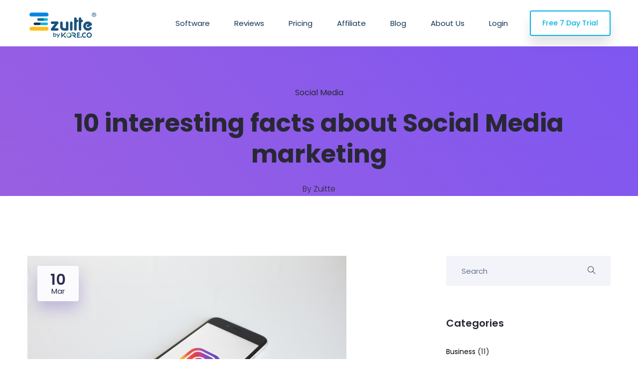

--- FILE ---
content_type: text/html; charset=UTF-8
request_url: https://zuitte.com/10-interesting-facts-about-social-media-marketing/
body_size: 15994
content:
<!DOCTYPE html>
<html lang="en-US">
    <head>
        <meta charset="UTF-8">
        <!-- For IE -->
        <meta http-equiv="X-UA-Compatible" content="IE=edge">
        <!-- For Resposive Device -->
        <meta name="viewport" content="width=device-width, initial-scale=1.0">

        <meta name='robots' content='index, follow, max-image-preview:large, max-snippet:-1, max-video-preview:-1' />

	<!-- This site is optimized with the Yoast SEO Premium plugin v16.2 (Yoast SEO v21.8) - https://yoast.com/wordpress/plugins/seo/ -->
	<title>10 interesting facts about Social Media marketing - Zuitte</title><link rel="preload" as="style" href="https://fonts.googleapis.com/css?family=Poppins%3A300%2C400%2C500%2C600%2C700%2C900%7CPoppins%3A100%2C100italic%2C200%2C200italic%2C300%2C300italic%2C400%2C400italic%2C500%2C500italic%2C600%2C600italic%2C700%2C700italic%2C800%2C800italic%2C900%2C900italic%7CRoboto%3A100%2C100italic%2C200%2C200italic%2C300%2C300italic%2C400%2C400italic%2C500%2C500italic%2C600%2C600italic%2C700%2C700italic%2C800%2C800italic%2C900%2C900italic%7CRoboto%20Slab%3A100%2C100italic%2C200%2C200italic%2C300%2C300italic%2C400%2C400italic%2C500%2C500italic%2C600%2C600italic%2C700%2C700italic%2C800%2C800italic%2C900%2C900italic&#038;subset=&#038;display=swap" /><link rel="stylesheet" href="https://fonts.googleapis.com/css?family=Poppins%3A300%2C400%2C500%2C600%2C700%2C900%7CPoppins%3A100%2C100italic%2C200%2C200italic%2C300%2C300italic%2C400%2C400italic%2C500%2C500italic%2C600%2C600italic%2C700%2C700italic%2C800%2C800italic%2C900%2C900italic%7CRoboto%3A100%2C100italic%2C200%2C200italic%2C300%2C300italic%2C400%2C400italic%2C500%2C500italic%2C600%2C600italic%2C700%2C700italic%2C800%2C800italic%2C900%2C900italic%7CRoboto%20Slab%3A100%2C100italic%2C200%2C200italic%2C300%2C300italic%2C400%2C400italic%2C500%2C500italic%2C600%2C600italic%2C700%2C700italic%2C800%2C800italic%2C900%2C900italic&#038;subset=&#038;display=swap" media="print" onload="this.media='all'" /><noscript><link rel="stylesheet" href="https://fonts.googleapis.com/css?family=Poppins%3A300%2C400%2C500%2C600%2C700%2C900%7CPoppins%3A100%2C100italic%2C200%2C200italic%2C300%2C300italic%2C400%2C400italic%2C500%2C500italic%2C600%2C600italic%2C700%2C700italic%2C800%2C800italic%2C900%2C900italic%7CRoboto%3A100%2C100italic%2C200%2C200italic%2C300%2C300italic%2C400%2C400italic%2C500%2C500italic%2C600%2C600italic%2C700%2C700italic%2C800%2C800italic%2C900%2C900italic%7CRoboto%20Slab%3A100%2C100italic%2C200%2C200italic%2C300%2C300italic%2C400%2C400italic%2C500%2C500italic%2C600%2C600italic%2C700%2C700italic%2C800%2C800italic%2C900%2C900italic&#038;subset=&#038;display=swap" /></noscript><link rel="stylesheet" href="https://zuitte.com/wp-content/cache/min/1/37da52296a4aba9eda7ff4721c6f9690.css" media="all" data-minify="1" />
	<link rel="canonical" href="https://zuitte.com/10-interesting-facts-about-social-media-marketing/" />
	<meta property="og:locale" content="en_US" />
	<meta property="og:type" content="article" />
	<meta property="og:title" content="10 interesting facts about Social Media marketing - Zuitte" />
	<meta property="og:description" content="Social Media is the combination of the online communication channels, which are fully applied to the community-based input, interaction, and content sharing. It is a future of communication, which allows people or company to create or share information, ideas, pictures, videos, and many other things. 1.Social Media improves results Regarding the recent study, about 62%..." />
	<meta property="og:url" content="https://zuitte.com/10-interesting-facts-about-social-media-marketing/" />
	<meta property="og:site_name" content="Zuitte" />
	<meta property="article:published_time" content="2020-03-10T02:23:29+00:00" />
	<meta property="article:modified_time" content="2020-06-01T10:11:56+00:00" />
	<meta property="og:image" content="https://zuitte.com/wp-content/uploads/2020/03/neonbrand-nZJBt4gQlKI-unsplash.jpg" />
	<meta property="og:image:width" content="640" />
	<meta property="og:image:height" content="427" />
	<meta property="og:image:type" content="image/jpeg" />
	<meta name="author" content="Zuitte" />
	<meta name="twitter:card" content="summary_large_image" />
	<meta name="twitter:label1" content="Written by" />
	<meta name="twitter:data1" content="Zuitte" />
	<meta name="twitter:label2" content="Est. reading time" />
	<meta name="twitter:data2" content="3 minutes" />
	<script type="application/ld+json" class="yoast-schema-graph">{"@context":"https://schema.org","@graph":[{"@type":"WebPage","@id":"https://zuitte.com/10-interesting-facts-about-social-media-marketing/","url":"https://zuitte.com/10-interesting-facts-about-social-media-marketing/","name":"10 interesting facts about Social Media marketing - Zuitte","isPartOf":{"@id":"https://zuitte.com/#website"},"primaryImageOfPage":{"@id":"https://zuitte.com/10-interesting-facts-about-social-media-marketing/#primaryimage"},"image":{"@id":"https://zuitte.com/10-interesting-facts-about-social-media-marketing/#primaryimage"},"thumbnailUrl":"https://zuitte.com/wp-content/uploads/2020/03/neonbrand-nZJBt4gQlKI-unsplash.jpg","datePublished":"2020-03-10T02:23:29+00:00","dateModified":"2020-06-01T10:11:56+00:00","author":{"@id":"https://zuitte.com/#/schema/person/868b40cf085fac409ede442c0e589e86"},"breadcrumb":{"@id":"https://zuitte.com/10-interesting-facts-about-social-media-marketing/#breadcrumb"},"inLanguage":"en-US","potentialAction":[{"@type":"ReadAction","target":["https://zuitte.com/10-interesting-facts-about-social-media-marketing/"]}]},{"@type":"ImageObject","inLanguage":"en-US","@id":"https://zuitte.com/10-interesting-facts-about-social-media-marketing/#primaryimage","url":"https://zuitte.com/wp-content/uploads/2020/03/neonbrand-nZJBt4gQlKI-unsplash.jpg","contentUrl":"https://zuitte.com/wp-content/uploads/2020/03/neonbrand-nZJBt4gQlKI-unsplash.jpg","width":640,"height":427},{"@type":"BreadcrumbList","@id":"https://zuitte.com/10-interesting-facts-about-social-media-marketing/#breadcrumb","itemListElement":[{"@type":"ListItem","position":1,"name":"Home","item":"https://zuitte.com/"},{"@type":"ListItem","position":2,"name":"News","item":"https://zuitte.com/news/"},{"@type":"ListItem","position":3,"name":"10 interesting facts about Social Media marketing"}]},{"@type":"WebSite","@id":"https://zuitte.com/#website","url":"https://zuitte.com/","name":"Zuitte","description":"- Software Tools for Entrepreneurs","potentialAction":[{"@type":"SearchAction","target":{"@type":"EntryPoint","urlTemplate":"https://zuitte.com/?s={search_term_string}"},"query-input":"required name=search_term_string"}],"inLanguage":"en-US"},{"@type":"Person","@id":"https://zuitte.com/#/schema/person/868b40cf085fac409ede442c0e589e86","name":"Zuitte","image":{"@type":"ImageObject","inLanguage":"en-US","@id":"https://zuitte.com/#/schema/person/image/","url":"https://secure.gravatar.com/avatar/0ba56a720b09fbe88f54473de9558710?s=96&d=mm&r=g","contentUrl":"https://secure.gravatar.com/avatar/0ba56a720b09fbe88f54473de9558710?s=96&d=mm&r=g","caption":"Zuitte"},"url":"https://zuitte.com/author/masterzuitte/"}]}</script>
	<!-- / Yoast SEO Premium plugin. -->


<link rel='dns-prefetch' href='//fonts.googleapis.com' />
<link href='https://fonts.gstatic.com' crossorigin rel='preconnect' />
<link rel="alternate" type="application/rss+xml" title="Zuitte &raquo; Feed" href="https://zuitte.com/feed/" />
<link rel="alternate" type="application/rss+xml" title="Zuitte &raquo; Comments Feed" href="https://zuitte.com/comments/feed/" />
<link rel="alternate" type="application/rss+xml" title="Zuitte &raquo; 10 interesting facts about Social Media marketing Comments Feed" href="https://zuitte.com/10-interesting-facts-about-social-media-marketing/feed/" />









<style id='wp-emoji-styles-inline-css' type='text/css'>

	img.wp-smiley, img.emoji {
		display: inline !important;
		border: none !important;
		box-shadow: none !important;
		height: 1em !important;
		width: 1em !important;
		margin: 0 0.07em !important;
		vertical-align: -0.1em !important;
		background: none !important;
		padding: 0 !important;
	}
</style>



<style id='classic-theme-styles-inline-css' type='text/css'>
/*! This file is auto-generated */
.wp-block-button__link{color:#fff;background-color:#32373c;border-radius:9999px;box-shadow:none;text-decoration:none;padding:calc(.667em + 2px) calc(1.333em + 2px);font-size:1.125em}.wp-block-file__button{background:#32373c;color:#fff;text-decoration:none}
</style>
<style id='global-styles-inline-css' type='text/css'>
body{--wp--preset--color--black: #000000;--wp--preset--color--cyan-bluish-gray: #abb8c3;--wp--preset--color--white: #ffffff;--wp--preset--color--pale-pink: #f78da7;--wp--preset--color--vivid-red: #cf2e2e;--wp--preset--color--luminous-vivid-orange: #ff6900;--wp--preset--color--luminous-vivid-amber: #fcb900;--wp--preset--color--light-green-cyan: #7bdcb5;--wp--preset--color--vivid-green-cyan: #00d084;--wp--preset--color--pale-cyan-blue: #8ed1fc;--wp--preset--color--vivid-cyan-blue: #0693e3;--wp--preset--color--vivid-purple: #9b51e0;--wp--preset--gradient--vivid-cyan-blue-to-vivid-purple: linear-gradient(135deg,rgba(6,147,227,1) 0%,rgb(155,81,224) 100%);--wp--preset--gradient--light-green-cyan-to-vivid-green-cyan: linear-gradient(135deg,rgb(122,220,180) 0%,rgb(0,208,130) 100%);--wp--preset--gradient--luminous-vivid-amber-to-luminous-vivid-orange: linear-gradient(135deg,rgba(252,185,0,1) 0%,rgba(255,105,0,1) 100%);--wp--preset--gradient--luminous-vivid-orange-to-vivid-red: linear-gradient(135deg,rgba(255,105,0,1) 0%,rgb(207,46,46) 100%);--wp--preset--gradient--very-light-gray-to-cyan-bluish-gray: linear-gradient(135deg,rgb(238,238,238) 0%,rgb(169,184,195) 100%);--wp--preset--gradient--cool-to-warm-spectrum: linear-gradient(135deg,rgb(74,234,220) 0%,rgb(151,120,209) 20%,rgb(207,42,186) 40%,rgb(238,44,130) 60%,rgb(251,105,98) 80%,rgb(254,248,76) 100%);--wp--preset--gradient--blush-light-purple: linear-gradient(135deg,rgb(255,206,236) 0%,rgb(152,150,240) 100%);--wp--preset--gradient--blush-bordeaux: linear-gradient(135deg,rgb(254,205,165) 0%,rgb(254,45,45) 50%,rgb(107,0,62) 100%);--wp--preset--gradient--luminous-dusk: linear-gradient(135deg,rgb(255,203,112) 0%,rgb(199,81,192) 50%,rgb(65,88,208) 100%);--wp--preset--gradient--pale-ocean: linear-gradient(135deg,rgb(255,245,203) 0%,rgb(182,227,212) 50%,rgb(51,167,181) 100%);--wp--preset--gradient--electric-grass: linear-gradient(135deg,rgb(202,248,128) 0%,rgb(113,206,126) 100%);--wp--preset--gradient--midnight: linear-gradient(135deg,rgb(2,3,129) 0%,rgb(40,116,252) 100%);--wp--preset--font-size--small: 13px;--wp--preset--font-size--medium: 20px;--wp--preset--font-size--large: 36px;--wp--preset--font-size--x-large: 42px;--wp--preset--spacing--20: 0.44rem;--wp--preset--spacing--30: 0.67rem;--wp--preset--spacing--40: 1rem;--wp--preset--spacing--50: 1.5rem;--wp--preset--spacing--60: 2.25rem;--wp--preset--spacing--70: 3.38rem;--wp--preset--spacing--80: 5.06rem;--wp--preset--shadow--natural: 6px 6px 9px rgba(0, 0, 0, 0.2);--wp--preset--shadow--deep: 12px 12px 50px rgba(0, 0, 0, 0.4);--wp--preset--shadow--sharp: 6px 6px 0px rgba(0, 0, 0, 0.2);--wp--preset--shadow--outlined: 6px 6px 0px -3px rgba(255, 255, 255, 1), 6px 6px rgba(0, 0, 0, 1);--wp--preset--shadow--crisp: 6px 6px 0px rgba(0, 0, 0, 1);}:where(.is-layout-flex){gap: 0.5em;}:where(.is-layout-grid){gap: 0.5em;}body .is-layout-flow > .alignleft{float: left;margin-inline-start: 0;margin-inline-end: 2em;}body .is-layout-flow > .alignright{float: right;margin-inline-start: 2em;margin-inline-end: 0;}body .is-layout-flow > .aligncenter{margin-left: auto !important;margin-right: auto !important;}body .is-layout-constrained > .alignleft{float: left;margin-inline-start: 0;margin-inline-end: 2em;}body .is-layout-constrained > .alignright{float: right;margin-inline-start: 2em;margin-inline-end: 0;}body .is-layout-constrained > .aligncenter{margin-left: auto !important;margin-right: auto !important;}body .is-layout-constrained > :where(:not(.alignleft):not(.alignright):not(.alignfull)){max-width: var(--wp--style--global--content-size);margin-left: auto !important;margin-right: auto !important;}body .is-layout-constrained > .alignwide{max-width: var(--wp--style--global--wide-size);}body .is-layout-flex{display: flex;}body .is-layout-flex{flex-wrap: wrap;align-items: center;}body .is-layout-flex > *{margin: 0;}body .is-layout-grid{display: grid;}body .is-layout-grid > *{margin: 0;}:where(.wp-block-columns.is-layout-flex){gap: 2em;}:where(.wp-block-columns.is-layout-grid){gap: 2em;}:where(.wp-block-post-template.is-layout-flex){gap: 1.25em;}:where(.wp-block-post-template.is-layout-grid){gap: 1.25em;}.has-black-color{color: var(--wp--preset--color--black) !important;}.has-cyan-bluish-gray-color{color: var(--wp--preset--color--cyan-bluish-gray) !important;}.has-white-color{color: var(--wp--preset--color--white) !important;}.has-pale-pink-color{color: var(--wp--preset--color--pale-pink) !important;}.has-vivid-red-color{color: var(--wp--preset--color--vivid-red) !important;}.has-luminous-vivid-orange-color{color: var(--wp--preset--color--luminous-vivid-orange) !important;}.has-luminous-vivid-amber-color{color: var(--wp--preset--color--luminous-vivid-amber) !important;}.has-light-green-cyan-color{color: var(--wp--preset--color--light-green-cyan) !important;}.has-vivid-green-cyan-color{color: var(--wp--preset--color--vivid-green-cyan) !important;}.has-pale-cyan-blue-color{color: var(--wp--preset--color--pale-cyan-blue) !important;}.has-vivid-cyan-blue-color{color: var(--wp--preset--color--vivid-cyan-blue) !important;}.has-vivid-purple-color{color: var(--wp--preset--color--vivid-purple) !important;}.has-black-background-color{background-color: var(--wp--preset--color--black) !important;}.has-cyan-bluish-gray-background-color{background-color: var(--wp--preset--color--cyan-bluish-gray) !important;}.has-white-background-color{background-color: var(--wp--preset--color--white) !important;}.has-pale-pink-background-color{background-color: var(--wp--preset--color--pale-pink) !important;}.has-vivid-red-background-color{background-color: var(--wp--preset--color--vivid-red) !important;}.has-luminous-vivid-orange-background-color{background-color: var(--wp--preset--color--luminous-vivid-orange) !important;}.has-luminous-vivid-amber-background-color{background-color: var(--wp--preset--color--luminous-vivid-amber) !important;}.has-light-green-cyan-background-color{background-color: var(--wp--preset--color--light-green-cyan) !important;}.has-vivid-green-cyan-background-color{background-color: var(--wp--preset--color--vivid-green-cyan) !important;}.has-pale-cyan-blue-background-color{background-color: var(--wp--preset--color--pale-cyan-blue) !important;}.has-vivid-cyan-blue-background-color{background-color: var(--wp--preset--color--vivid-cyan-blue) !important;}.has-vivid-purple-background-color{background-color: var(--wp--preset--color--vivid-purple) !important;}.has-black-border-color{border-color: var(--wp--preset--color--black) !important;}.has-cyan-bluish-gray-border-color{border-color: var(--wp--preset--color--cyan-bluish-gray) !important;}.has-white-border-color{border-color: var(--wp--preset--color--white) !important;}.has-pale-pink-border-color{border-color: var(--wp--preset--color--pale-pink) !important;}.has-vivid-red-border-color{border-color: var(--wp--preset--color--vivid-red) !important;}.has-luminous-vivid-orange-border-color{border-color: var(--wp--preset--color--luminous-vivid-orange) !important;}.has-luminous-vivid-amber-border-color{border-color: var(--wp--preset--color--luminous-vivid-amber) !important;}.has-light-green-cyan-border-color{border-color: var(--wp--preset--color--light-green-cyan) !important;}.has-vivid-green-cyan-border-color{border-color: var(--wp--preset--color--vivid-green-cyan) !important;}.has-pale-cyan-blue-border-color{border-color: var(--wp--preset--color--pale-cyan-blue) !important;}.has-vivid-cyan-blue-border-color{border-color: var(--wp--preset--color--vivid-cyan-blue) !important;}.has-vivid-purple-border-color{border-color: var(--wp--preset--color--vivid-purple) !important;}.has-vivid-cyan-blue-to-vivid-purple-gradient-background{background: var(--wp--preset--gradient--vivid-cyan-blue-to-vivid-purple) !important;}.has-light-green-cyan-to-vivid-green-cyan-gradient-background{background: var(--wp--preset--gradient--light-green-cyan-to-vivid-green-cyan) !important;}.has-luminous-vivid-amber-to-luminous-vivid-orange-gradient-background{background: var(--wp--preset--gradient--luminous-vivid-amber-to-luminous-vivid-orange) !important;}.has-luminous-vivid-orange-to-vivid-red-gradient-background{background: var(--wp--preset--gradient--luminous-vivid-orange-to-vivid-red) !important;}.has-very-light-gray-to-cyan-bluish-gray-gradient-background{background: var(--wp--preset--gradient--very-light-gray-to-cyan-bluish-gray) !important;}.has-cool-to-warm-spectrum-gradient-background{background: var(--wp--preset--gradient--cool-to-warm-spectrum) !important;}.has-blush-light-purple-gradient-background{background: var(--wp--preset--gradient--blush-light-purple) !important;}.has-blush-bordeaux-gradient-background{background: var(--wp--preset--gradient--blush-bordeaux) !important;}.has-luminous-dusk-gradient-background{background: var(--wp--preset--gradient--luminous-dusk) !important;}.has-pale-ocean-gradient-background{background: var(--wp--preset--gradient--pale-ocean) !important;}.has-electric-grass-gradient-background{background: var(--wp--preset--gradient--electric-grass) !important;}.has-midnight-gradient-background{background: var(--wp--preset--gradient--midnight) !important;}.has-small-font-size{font-size: var(--wp--preset--font-size--small) !important;}.has-medium-font-size{font-size: var(--wp--preset--font-size--medium) !important;}.has-large-font-size{font-size: var(--wp--preset--font-size--large) !important;}.has-x-large-font-size{font-size: var(--wp--preset--font-size--x-large) !important;}
.wp-block-navigation a:where(:not(.wp-element-button)){color: inherit;}
:where(.wp-block-post-template.is-layout-flex){gap: 1.25em;}:where(.wp-block-post-template.is-layout-grid){gap: 1.25em;}
:where(.wp-block-columns.is-layout-flex){gap: 2em;}:where(.wp-block-columns.is-layout-grid){gap: 2em;}
.wp-block-pullquote{font-size: 1.5em;line-height: 1.6;}
</style>



<style id='rs-plugin-settings-inline-css' type='text/css'>
#rs-demo-id {}
</style>





















<style id='saasland-responsive-inline-css' type='text/css'>
.blog_breadcrumb_area{height: 300px;}
            @media (max-width: 991px) {
                .menu>.nav-item {
                    border-bottom-color:  !important;
                }
            }
                .new_footer_top .footer_bg {
                    background: url(https://zuitte.com/wp-content/themes/saasland/assets/img/seo/footer_bg.png ) no-repeat scroll center 0 !important;
                }
                .new_footer_top .footer_bg .footer_bg_one {
                    background: url(https://zuitte.com/wp-content/themes/saasland/assets/img/seo/car.png ) no-repeat center center !important;
                }
                .new_footer_top .footer_bg .footer_bg_two {
                    background: url(https://zuitte.com/wp-content/themes/saasland/assets/img/seo/bike.png ) no-repeat center center !important;
                }
                .single-product .product_details_area,
                .single section.blog_area_two,
                .elementor-template-full-width .elementor.elementor-5860,
                .sec_pad.page_wrapper {
                    padding-top: px;
                }
            .single-post section.blog_area_two,
            .elementor-template-full-width .elementor.elementor-5860,
            .sec_pad.page_wrapper {
                padding-bottom: px;
            } 
</style>

<style id='rocket-lazyload-inline-css' type='text/css'>
.rll-youtube-player{position:relative;padding-bottom:56.23%;height:0;overflow:hidden;max-width:100%;}.rll-youtube-player:focus-within{outline: 2px solid currentColor;outline-offset: 5px;}.rll-youtube-player iframe{position:absolute;top:0;left:0;width:100%;height:100%;z-index:100;background:0 0}.rll-youtube-player img{bottom:0;display:block;left:0;margin:auto;max-width:100%;width:100%;position:absolute;right:0;top:0;border:none;height:auto;-webkit-transition:.4s all;-moz-transition:.4s all;transition:.4s all}.rll-youtube-player img:hover{-webkit-filter:brightness(75%)}.rll-youtube-player .play{height:100%;width:100%;left:0;top:0;position:absolute;background:url(https://zuitte.com/wp-content/plugins/wp-rocket/assets/img/youtube.png) no-repeat center;background-color: transparent !important;cursor:pointer;border:none;}.wp-embed-responsive .wp-has-aspect-ratio .rll-youtube-player{position:absolute;padding-bottom:0;width:100%;height:100%;top:0;bottom:0;left:0;right:0}
</style>
<script type="text/javascript" src="https://zuitte.com/wp-content/plugins/saasland-core/assets/js/jquery-3.2.1.min.js?ver=3.4.1" id="jquery-js"></script>





<link rel="https://api.w.org/" href="https://zuitte.com/wp-json/" /><link rel="alternate" type="application/json" href="https://zuitte.com/wp-json/wp/v2/posts/5860" /><link rel="EditURI" type="application/rsd+xml" title="RSD" href="https://zuitte.com/xmlrpc.php?rsd" />
<meta name="generator" content="WordPress 6.4.2" />
<link rel='shortlink' href='https://zuitte.com/?p=5860' />
<link rel="alternate" type="application/json+oembed" href="https://zuitte.com/wp-json/oembed/1.0/embed?url=https%3A%2F%2Fzuitte.com%2F10-interesting-facts-about-social-media-marketing%2F" />
<link rel="alternate" type="text/xml+oembed" href="https://zuitte.com/wp-json/oembed/1.0/embed?url=https%3A%2F%2Fzuitte.com%2F10-interesting-facts-about-social-media-marketing%2F&#038;format=xml" />
<!-- HFCM by 99 Robots - Snippet # 1: Google Analytics -->
<!-- Global site tag (gtag.js) - Google Analytics -->
<script async src="https://www.googletagmanager.com/gtag/js?id=UA-127148771-1"></script>
<script>
  window.dataLayer = window.dataLayer || [];
  function gtag(){dataLayer.push(arguments);}
  gtag('js', new Date());

  gtag('config', 'UA-127148771-1');
</script>
<!-- /end HFCM by 99 Robots -->
<!-- HFCM by 99 Robots - Snippet # 4: Saasland Fixes -->
<style>
.blog_breadcrumb_area .breadcrumb_content_two, .blog_breadcrumb_area .breadcrumb_content_two ol li a, .blog_breadcrumb_area .breadcrumb_content_two h5 a, .blog_breadcrumb_area .breadcrumb_content_two h1    {
    color: #282835 !important;
}
</style>
<!-- /end HFCM by 99 Robots -->
<meta name="generator" content="Redux 4.4.5" /><link rel="pingback" href="https://zuitte.com/xmlrpc.php"><meta name="generator" content="Elementor 3.15.3; features: e_dom_optimization, e_optimized_assets_loading, additional_custom_breakpoints; settings: css_print_method-external, google_font-enabled, font_display-auto">

<!-- Meta Pixel Code -->
<script type='text/javascript'>
!function(f,b,e,v,n,t,s){if(f.fbq)return;n=f.fbq=function(){n.callMethod?
n.callMethod.apply(n,arguments):n.queue.push(arguments)};if(!f._fbq)f._fbq=n;
n.push=n;n.loaded=!0;n.version='2.0';n.queue=[];t=b.createElement(e);t.async=!0;
t.src=v;s=b.getElementsByTagName(e)[0];s.parentNode.insertBefore(t,s)}(window,
document,'script','https://connect.facebook.net/en_US/fbevents.js?v=next');
</script>
<!-- End Meta Pixel Code -->

      
    
<!-- Meta Pixel Code -->
<noscript>
<img height="1" width="1" style="display:none" alt="fbpx"
src="https://www.facebook.com/tr?id=901566863519679&ev=PageView&noscript=1" />
</noscript>
<!-- End Meta Pixel Code -->
<meta name="generator" content="Powered by Slider Revolution 6.1.3 - responsive, Mobile-Friendly Slider Plugin for WordPress with comfortable drag and drop interface." />
<link rel="icon" href="https://zuitte.com/wp-content/uploads/2021/12/zuitte_mydev_icon_png-70x70.png" sizes="32x32" />
<link rel="icon" href="https://zuitte.com/wp-content/uploads/2021/12/zuitte_mydev_icon_png.png" sizes="192x192" />
<link rel="apple-touch-icon" href="https://zuitte.com/wp-content/uploads/2021/12/zuitte_mydev_icon_png.png" />
<meta name="msapplication-TileImage" content="https://zuitte.com/wp-content/uploads/2021/12/zuitte_mydev_icon_png.png" />
<script type="text/javascript">function setREVStartSize(t){try{var h,e=document.getElementById(t.c).parentNode.offsetWidth;if(e=0===e||isNaN(e)?window.innerWidth:e,t.tabw=void 0===t.tabw?0:parseInt(t.tabw),t.thumbw=void 0===t.thumbw?0:parseInt(t.thumbw),t.tabh=void 0===t.tabh?0:parseInt(t.tabh),t.thumbh=void 0===t.thumbh?0:parseInt(t.thumbh),t.tabhide=void 0===t.tabhide?0:parseInt(t.tabhide),t.thumbhide=void 0===t.thumbhide?0:parseInt(t.thumbhide),t.mh=void 0===t.mh||""==t.mh||"auto"===t.mh?0:parseInt(t.mh,0),"fullscreen"===t.layout||"fullscreen"===t.l)h=Math.max(t.mh,window.innerHeight);else{for(var i in t.gw=Array.isArray(t.gw)?t.gw:[t.gw],t.rl)void 0!==t.gw[i]&&0!==t.gw[i]||(t.gw[i]=t.gw[i-1]);for(var i in t.gh=void 0===t.el||""===t.el||Array.isArray(t.el)&&0==t.el.length?t.gh:t.el,t.gh=Array.isArray(t.gh)?t.gh:[t.gh],t.rl)void 0!==t.gh[i]&&0!==t.gh[i]||(t.gh[i]=t.gh[i-1]);var r,a=new Array(t.rl.length),n=0;for(var i in t.tabw=t.tabhide>=e?0:t.tabw,t.thumbw=t.thumbhide>=e?0:t.thumbw,t.tabh=t.tabhide>=e?0:t.tabh,t.thumbh=t.thumbhide>=e?0:t.thumbh,t.rl)a[i]=t.rl[i]<window.innerWidth?0:t.rl[i];for(var i in r=a[0],a)r>a[i]&&0<a[i]&&(r=a[i],n=i);var d=e>t.gw[n]+t.tabw+t.thumbw?1:(e-(t.tabw+t.thumbw))/t.gw[n];h=t.gh[n]*d+(t.tabh+t.thumbh)}void 0===window.rs_init_css&&(window.rs_init_css=document.head.appendChild(document.createElement("style"))),document.getElementById(t.c).height=h,window.rs_init_css.innerHTML+="#"+t.c+"_wrapper { height: "+h+"px }"}catch(t){console.log("Failure at Presize of Slider:"+t)}};</script>
		<style type="text/css" id="wp-custom-css">
			/* Tablet and mobile */
@media (max-width: 991px) {
	
/* Feature text align center */
.prototype_content {
	text-align: center;
}
}

/* Remove feature logo */
.p_feature_item .prototype_content .prototype_logo {
	display: none !important;
}

/* Pricing text black */
.s_pricing-item h5 {
  color: black;
}

/* Feature icon center align */
.icon .icon_one {
	text-align: center;
}

/* Fix simple banner position */
header.header_area.header_stick {
    position: inherit;
}

/* Change the hamburger logo colour */
.agency_banner_btn_two:hover:before, header.header_area.navbar_fixed .menu_toggle .hamburger span, header.header_area.navbar_fixed .menu_toggle .hamburger-cross span {
	background: black;
}

/* Feature icon alignment */
.p_service_item .icon {
    margin-left: 40%;
}
		</style>
		<style id="saasland_opt-dynamic-css" title="dynamic-css" class="redux-options-output">.navbar-brand>img{height:60px;}.header_area .navbar .btn_get{color:#00b4e5;}.header_area .navbar .btn_get{border-color:#00b4e5;}.header_area .navbar .btn_get{background:#ffffff;}.header_area .navbar .btn_get:hover{color:#ffffff;}.header_area .navbar .btn_get:hover{border-color:#00b4e5;}.header_area .navbar .btn_get:hover{background:#00B4E5;}.navbar_fixed .header_area .navbar .btn_get:hover{border-color:#00B4E5;}.navbar_fixed.header_area .navbar .btn_get{border-color:#00b4e5;}.navbar_fixed.header_area .navbar .btn_get{color:#00b4e5;}.navbar_fixed.header_area .navbar .btn_get{background:#ffffff;}.header_area.navbar_fixed .navbar .btn_get.btn-meta:hover{color:#ffffff;}.header_area.navbar_fixed .navbar .btn_get.btn-meta:hover{background:#00b4e5;}.header_area.navbar_fixed .navbar .btn_get.btn-meta:hover{border-color:#00b4e5;}.new_footer_top{padding-top:120px;padding-right:0px;padding-bottom:270px;padding-left:0px;}.header_area .navbar .navbar-nav .menu-item a,
                                .menu > .nav-item.submenu .dropdown-menu .nav-item .nav-link{font-weight:400;font-style:normal;}.header_area .navbar .navbar-nav .menu-item a{color:#103254;}.navbar .search_cart .search a.nav-link:before, .menu_toggle .hamburger span, .menu_toggle .hamburger-cross span{background:#103254;}.header_area .navbar .navbar-nav .menu-item a:hover, .header_area .menu > .nav-item.active .nav-link{color:#00b4e5;}.navbar .search_cart .search a.nav-link i, .navbar .search_cart .shpping-cart i{color:#00b4e5;}.navbar .search_cart .shpping-cart .num{background:#00b4e5;}header.navbar_fixed .menu > .nav-item > .nav-link, header.header_area.navbar_fixed .navbar .navbar-nav .menu-item a, 
                               .header_area.navbar_fixed .menu_center .menu > .nav-item > .nav-link, header.navbar_fixed .navbar .search_cart .search a.nav-link i{color:#103254;}header.navbar_fixed .navbar .search_cart .search a.nav-link:before{background:#103254;}
                    .header_area.navbar_fixed .menu_six .menu>.nav-item.active>.nav-link,
                    .header_area.navbar_fixed .menu_six .menu>.nav-item:hover>.nav-link,
                    header.header_area.navbar_fixed .navbar .navbar-nav .menu-item.active a,
                    .header_area.navbar_fixed .menu > .nav-item.active .nav-link,
                    .header_area.navbar_fixed .menu_center .menu > .nav-item:hover > .nav-link,
                    .menu_center .menu > .nav-item.submenu .dropdown-menu .nav-item:hover > .nav-link span.arrow_carrot-right,
                    .menu_center .menu > .nav-item.submenu .dropdown-menu .nav-item.active > .nav-link, 
                    .menu_center .menu > .nav-item.submenu .dropdown-menu .nav-item:hover > .nav-link,
                    .header_area.navbar_fixed .menu_center .menu > .nav-item.active > .nav-link
                {color:#00b4e5;}.breadcrumb_area_two .bubble li{background:#0195fe;}.error_content_two .about_btn{background:#0195fe;}</style><noscript><style id="rocket-lazyload-nojs-css">.rll-youtube-player, [data-lazy-src]{display:none !important;}</style></noscript>    </head>

    <body class="post-template-default single single-post postid-5860 single-format-standard wp-embed-responsive not_logged_in saasland-3.3.7 elementor-default elementor-kit-6318" data-spy="scroll" data-target=".navbar" data-offset="70">
    
    <div class="body_wrapper ">
        <header class="header_area  header_stick no_bg">
        <nav class="navbar navbar-expand-lg menu_one menu_right">
        <div class="container">        <a class="navbar-brand sticky_logo " href="https://zuitte.com/">
                            <img class="main_logo_img" src="data:image/svg+xml,%3Csvg%20xmlns='http://www.w3.org/2000/svg'%20viewBox='0%200%200%200'%3E%3C/svg%3E" data-lazy-srcset='https://zuitte.com/wp-content/uploads/2024/09/Zuitte.svg 2x' alt="Zuitte" data-lazy-src="https://zuitte.com/wp-content/uploads/2024/09/Zuitte.svg"><noscript><img class="main_logo_img" src="https://zuitte.com/wp-content/uploads/2024/09/Zuitte.svg" srcset='https://zuitte.com/wp-content/uploads/2024/09/Zuitte.svg 2x' alt="Zuitte"></noscript>
                <img class="sticky_logo_img" src="data:image/svg+xml,%3Csvg%20xmlns='http://www.w3.org/2000/svg'%20viewBox='0%200%200%200'%3E%3C/svg%3E" data-lazy-srcset='https://zuitte.com/wp-content/uploads/2024/09/Zuitte.svg 2x' alt="Zuitte" data-lazy-src="https://zuitte.com/wp-content/uploads/2024/09/Zuitte.svg"><noscript><img class="sticky_logo_img" src="https://zuitte.com/wp-content/uploads/2024/09/Zuitte.svg" srcset='https://zuitte.com/wp-content/uploads/2024/09/Zuitte.svg 2x' alt="Zuitte"></noscript>
                        </a>
            <button class="navbar-toggler collapsed" type="button" data-toggle="collapse" data-target="#navbarSupportedContent" aria-controls="navbarSupportedContent" aria-expanded="false" aria-label="Toggle navigation">
        <span class="menu_toggle">
            <span class="hamburger">
                <span></span>
                <span></span>
                <span></span>
            </span>
            <span class="hamburger-cross">
                <span></span>
                <span></span>
            </span>
        </span>
    </button>

<div class="collapse navbar-collapse " id="navbarSupportedContent">
    <ul id="menu-main" class="navbar-nav menu  ml-auto"><li itemscope="itemscope"  id="menu-item-5687" class="menu-item menu-item-type-post_type menu-item-object-page menu-item-5687 nav-item"><a title="Software" class="nav-link" href="https://zuitte.com/software/">Software&nbsp;</a></li>
<li itemscope="itemscope"  id="menu-item-6156" class="menu-item menu-item-type-post_type menu-item-object-page menu-item-6156 nav-item"><a title="Reviews" class="nav-link" href="https://zuitte.com/reviews/">Reviews&nbsp;</a></li>
<li itemscope="itemscope"  id="menu-item-5690" class="menu-item menu-item-type-post_type menu-item-object-page menu-item-5690 nav-item"><a title="Pricing" class="nav-link" href="https://zuitte.com/pricing/">Pricing&nbsp;</a></li>
<li itemscope="itemscope"  id="menu-item-5688" class="menu-item menu-item-type-post_type menu-item-object-page menu-item-5688 nav-item"><a title="Affiliate" class="nav-link" href="https://zuitte.com/affiliate/">Affiliate&nbsp;</a></li>
<li itemscope="itemscope"  id="menu-item-7135" class="menu-item menu-item-type-custom menu-item-object-custom menu-item-7135 nav-item"><a title="Blog" class="nav-link" href="https://zuitte.mydev.com/blog">Blog&nbsp;</a></li>
<li itemscope="itemscope"  id="menu-item-5689" class="menu-item menu-item-type-post_type menu-item-object-page menu-item-5689 nav-item"><a title="About Us" class="nav-link" href="https://zuitte.com/about-us/">About Us&nbsp;</a></li>
<li itemscope="itemscope"  id="menu-item-4120" class="menu-item menu-item-type-custom menu-item-object-custom menu-item-4120 nav-item"><a title="Login" class="nav-link" href="https://members.zuitte.com">Login&nbsp;</a></li>
</ul>
    <a class="menu_cus btn_get btn-meta btn_hover" href="https://members.zuitte.com/register/?lid=1" target=_blank >
        Free 7 Day Trial    </a>
</div>    <div class="alter_nav ">
        <ul class="navbar-nav search_cart menu">

            
                    </ul>
    </div></div>    </nav>
</header>    <section class="blog_breadcrumb_area center" >
        <div class="background_overlay"></div>
        <div class="container">
            <div class="breadcrumb_content_two text-center">
                                        <h5> <a href="https://zuitte.com/category/social-media/" rel="category tag">Social Media</a> </h5>
                                                    <h1> 10 interesting facts about Social Media marketing </h1>
                                    <ol class="list-unstyled">
                                                    <li> By                                <a href="https://zuitte.com/author/masterzuitte/">
                                    Zuitte                                </a>
                            </li>
                                                                    </ol>
                            </div>
        </div>
    </section>
    
    <section class="blog_area_two sec_pad">
    <div class="container">
    <div class="row">
        <div class="col-lg-8 blog_single_info">
            <div class="blog_list_item blog_list_item_two post-5860 post type-post status-publish format-standard has-post-thumbnail hentry category-social-media tag-business tag-facebook tag-instagram tag-marketing tag-pinterest tag-social-media tag-zuitte">
                                        <a href="https://zuitte.com/2020/03/10/" class="post_date">
                            <h2>10 <span> Mar </span></h2>
                        </a>
                                        <img width="640" height="427" src="data:image/svg+xml,%3Csvg%20xmlns='http://www.w3.org/2000/svg'%20viewBox='0%200%20640%20427'%3E%3C/svg%3E" class="img-fluid wp-post-image" alt="" decoding="async" data-lazy-srcset="https://zuitte.com/wp-content/uploads/2020/03/neonbrand-nZJBt4gQlKI-unsplash.jpg 640w, https://zuitte.com/wp-content/uploads/2020/03/neonbrand-nZJBt4gQlKI-unsplash-300x200.jpg 300w" data-lazy-sizes="(max-width: 640px) 100vw, 640px" data-lazy-src="https://zuitte.com/wp-content/uploads/2020/03/neonbrand-nZJBt4gQlKI-unsplash.jpg" /><noscript><img width="640" height="427" src="https://zuitte.com/wp-content/uploads/2020/03/neonbrand-nZJBt4gQlKI-unsplash.jpg" class="img-fluid wp-post-image" alt="" decoding="async" srcset="https://zuitte.com/wp-content/uploads/2020/03/neonbrand-nZJBt4gQlKI-unsplash.jpg 640w, https://zuitte.com/wp-content/uploads/2020/03/neonbrand-nZJBt4gQlKI-unsplash-300x200.jpg 300w" sizes="(max-width: 640px) 100vw, 640px" /></noscript>                                    <div class="blog_content">
                    <p>Social Media is the combination of the online communication channels, which are fully applied to the community-based input, interaction, and content sharing. It is a future of communication, which allows people or company to create or share information, ideas, pictures, videos, and many other things.</p>
<h3>1.Social Media improves results</h3>
<p>Regarding the recent study, about 62% of the marketers from separate fields have reported a positive change in their marketing campaigns and efforts after they began to use social media as a foundation of many of their campaigns.</p>
<h3>2.Job offers on Linked In</h3>
<p>In actuality, one client joins with LinkedIn&#8217;s expert system each minute of a day. The site is utilized by over 60% of the general population to look for some employment, apply to work, or fabricate their expert systems.</p>
<h3>3. Millions of photos on Instagram</h3>
<p>As per a current report, more than one billion photographs were transferred to Instagram in the year 2012. Not just that, standard 300 million photos are moved to this stage making it a sound stage for picture takers, pros and from authorities.</p>
<h3>4 .Small and Medium Businesses getting benefited</h3>
<p>Small and medium-sized businesses have started using various social media platforms to raise their business income, extend their promoting endeavors, and find out about their clients. Around 34% of medium organizations are now utilizing web-based social networking as a showcasing apparatus though 27% of independent companies are participating.</p>
<h3>5.Mobiles makes it more happening</h3>
<p>Around 161 million minutes a month are spent on portable online networking applications around the globe. Indeed, according to gossip, individuals have more cell phones than toothbrushes.</p>
<h3>6.Deals on Social Media</h3>
<p>We as a whole love an unusual arrangement, and online networking happens to be a perfect place to discover them. A current research uncovered that over 67% of <a href="https://facebook.com">Facebook</a> clients like an organization&#8217;s page to get a coupon offering 25% off while 28% offer the adoration utilizing their online networking stages.</p>
<h3>7.Games to earn money</h3>
<p>A current review uncovered that over 79% of individuals who take an interest in web-based social networking diversions have a professional education or better and 44% of them win more than $50,000 a year. On top of it, the greater part of the players are more than 40 years of age, and just about 30% of them are hitched and have kids.</p>
<h3>8. Twitter</h3>
<p>Almost one million Twitter accounts are created, and 340 million tweets are posted daily. Using Twitter can be a very useful and helpful asset to most companies.</p>
<h3>9. Social media usage differences</h3>
<p>It is accounted for that ladies, for the most part, utilize Pinterest while men, for the most part, utilize Google+. Pinterest is an energizing group of which you can share your thoughts through pictures while with Google+ you have more alternatives for sharing your contemplation, for example, pictures, recordings, and articles.</p>
<h3>10.Facebook remains unsurpassed</h3>
<p>One out of at regular intervals spent online is utilized to surf, remark, offer and like pictures, presents, and recordings transferred on Facebook. In fact, you can triple the traffic to your website overnight if you can identify your audience on Facebook and post things they are interested in.</p>
<p>These were ten interesting facts about social media that you must know to use it to your advantage. There are many others facts like this. Do share with us if you have come across any.</p>
<p>&nbsp;</p>
<p>Check out our Social Media Marketing tool here:</p>
<blockquote class="wp-embedded-content" data-secret="TqMcLutIt6"><p><a href="https://zuitte.com/software/">Software</a></p></blockquote>
<p><iframe loading="lazy" title="&#8220;Software&#8221; &#8212; Zuitte" class="wp-embedded-content" sandbox="allow-scripts" security="restricted" style="position: absolute; clip: rect(1px, 1px, 1px, 1px);" src="about:blank" data-secret="TqMcLutIt6" width="600" height="338" frameborder="0" marginwidth="0" marginheight="0" scrolling="no" data-rocket-lazyload="fitvidscompatible" data-lazy-src="https://zuitte.com/software/embed/#?secret=TqMcLutIt6"></iframe><noscript><iframe title="&#8220;Software&#8221; &#8212; Zuitte" class="wp-embedded-content" sandbox="allow-scripts" security="restricted" style="position: absolute; clip: rect(1px, 1px, 1px, 1px);" src="https://zuitte.com/software/embed/#?secret=TqMcLutIt6" data-secret="TqMcLutIt6" width="600" height="338" frameborder="0" marginwidth="0" marginheight="0" scrolling="no"></iframe></noscript></p>
<p>&nbsp;</p>
                    <div class="post-info-bottom ">
                            <div class="social_icon">
        share:        <ul class="list-unstyled">
                    </ul>
    </div>
                        </div>
                                            <div class="single_post_tags post-tags">
                            TAGS : <a href="https://zuitte.com/tag/business/" rel="tag">business</a> <a href="https://zuitte.com/tag/facebook/" rel="tag">facebook</a> <a href="https://zuitte.com/tag/instagram/" rel="tag">instagram</a> <a href="https://zuitte.com/tag/marketing/" rel="tag">marketing</a> <a href="https://zuitte.com/tag/pinterest/" rel="tag">pinterest</a> <a href="https://zuitte.com/tag/social-media/" rel="tag">social media</a> <a href="https://zuitte.com/tag/zuitte/" rel="tag">zuitte</a>                        </div>
                                    </div>
            </div>

                        
            
<div class="blog_comment_box">
    	<div id="respond" class="comment-respond">
		<h2 class="blog_titles">Leave a Comment <small><a rel="nofollow" id="cancel-comment-reply-link" href="/10-interesting-facts-about-social-media-marketing/#respond" style="display:none;">Cancel reply</a></small></h2><form action="https://zuitte.com/wp-comments-post.php" method="post" id="commentform" class="get_quote_form row" novalidate><div class="col-md-6 form-group"> <input type="text" class="form-control" name="author" id="name" value="" placeholder="Name *"  aria-required='true'> </div>
<div class="col-md-6 form-group"> <input type="email" class="form-control" name="email" id="email" value="" placeholder="Email *"  aria-required='true'> </div>
<div class="col-md-12 form-group"><input type="url" class="form-control" name="url" value="" placeholder="Website (Optional)"> </div>
<div class="col-md-12 form-group"><textarea name="comment" id="comment" class="form-control message" placeholder="Comment"></textarea></div><p class="form-submit"><input name="submit" type="submit" id="submit" class="btn btn_three btn_hover f_size_15 f_500" value="Post Comment" /> <input type='hidden' name='comment_post_ID' value='5860' id='comment_post_ID' />
<input type='hidden' name='comment_parent' id='comment_parent' value='0' />
</p></form>	</div><!-- #respond -->
	</div>        </div>
        
<div class="col-lg-4">
    <div class="blog-sidebar">
	    <div id="search-3" class="widget sidebar_widget widget_search"><form action="https://zuitte.com/" class="search-form input-group">
                <input type="search" name="s" class="form-control" placeholder="Search" value="">
                <span class="input-group-addon"><button type="submit"><i class="ti-search"></i></button></span>
             </form></div><div id="categories-5" class="widget sidebar_widget widget_categories"><h3 class="widget_title_two">Categories</h3> 
			<ul>
					<li class="cat-item cat-item-3"><a href="https://zuitte.com/category/business/">Business</a> (11)
</li>
	<li class="cat-item cat-item-576"><a href="https://zuitte.com/category/shopify/">Shopify</a> (3)
</li>
	<li class="cat-item cat-item-610"><a href="https://zuitte.com/category/social-media/">Social Media</a> (7)
</li>
	<li class="cat-item cat-item-44"><a href="https://zuitte.com/category/software-updates/">Software Updates</a> (1)
</li>
			</ul>

			</div><div id="tag_cloud-3" class="widget sidebar_widget tag_widget_two"><h3 class="widget_title_two">Tags</h3> <div class="post-tags"><a href="https://zuitte.com/tag/advertising/" class="tag-cloud-link tag-link-11 tag-link-position-1" style="font-size: 15.179487179487pt;" aria-label="advertising (4 items)">advertising</a>
<a href="https://zuitte.com/tag/business/" class="tag-cloud-link tag-link-580 tag-link-position-2" style="font-size: 22pt;" aria-label="business (11 items)">business</a>
<a href="https://zuitte.com/tag/drop-shipping/" class="tag-cloud-link tag-link-581 tag-link-position-3" style="font-size: 16.615384615385pt;" aria-label="drop shipping (5 items)">drop shipping</a>
<a href="https://zuitte.com/tag/ecommerce/" class="tag-cloud-link tag-link-578 tag-link-position-4" style="font-size: 21.282051282051pt;" aria-label="ecommerce (10 items)">ecommerce</a>
<a href="https://zuitte.com/tag/facebook/" class="tag-cloud-link tag-link-613 tag-link-position-5" style="font-size: 17.871794871795pt;" aria-label="facebook (6 items)">facebook</a>
<a href="https://zuitte.com/tag/instagram/" class="tag-cloud-link tag-link-612 tag-link-position-6" style="font-size: 16.615384615385pt;" aria-label="instagram (5 items)">instagram</a>
<a href="https://zuitte.com/tag/marketing/" class="tag-cloud-link tag-link-614 tag-link-position-7" style="font-size: 18.769230769231pt;" aria-label="marketing (7 items)">marketing</a>
<a href="https://zuitte.com/tag/online/" class="tag-cloud-link tag-link-579 tag-link-position-8" style="font-size: 20.564102564103pt;" aria-label="online (9 items)">online</a>
<a href="https://zuitte.com/tag/pinterest/" class="tag-cloud-link tag-link-608 tag-link-position-9" style="font-size: 17.871794871795pt;" aria-label="pinterest (6 items)">pinterest</a>
<a href="https://zuitte.com/tag/product/" class="tag-cloud-link tag-link-597 tag-link-position-10" style="font-size: 15.179487179487pt;" aria-label="product (4 items)">product</a>
<a href="https://zuitte.com/tag/proucts/" class="tag-cloud-link tag-link-598 tag-link-position-11" style="font-size: 17.871794871795pt;" aria-label="proucts (6 items)">proucts</a>
<a href="https://zuitte.com/tag/sale/" class="tag-cloud-link tag-link-596 tag-link-position-12" style="font-size: 16.615384615385pt;" aria-label="sale (5 items)">sale</a>
<a href="https://zuitte.com/tag/shopify/" class="tag-cloud-link tag-link-577 tag-link-position-13" style="font-size: 21.282051282051pt;" aria-label="Shopify (10 items)">Shopify</a>
<a href="https://zuitte.com/tag/social-media/" class="tag-cloud-link tag-link-611 tag-link-position-14" style="font-size: 16.615384615385pt;" aria-label="social media (5 items)">social media</a>
<a href="https://zuitte.com/tag/software/" class="tag-cloud-link tag-link-45 tag-link-position-15" style="font-size: 13.384615384615pt;" aria-label="software (3 items)">software</a>
<a href="https://zuitte.com/tag/store/" class="tag-cloud-link tag-link-582 tag-link-position-16" style="font-size: 11.230769230769pt;" aria-label="store (2 items)">store</a>
<a href="https://zuitte.com/tag/twitter/" class="tag-cloud-link tag-link-615 tag-link-position-17" style="font-size: 13.384615384615pt;" aria-label="twitter (3 items)">twitter</a>
<a href="https://zuitte.com/tag/updates/" class="tag-cloud-link tag-link-46 tag-link-position-18" style="font-size: 8pt;" aria-label="updates (1 item)">updates</a>
<a href="https://zuitte.com/tag/youtube/" class="tag-cloud-link tag-link-599 tag-link-position-19" style="font-size: 8pt;" aria-label="youtube (1 item)">youtube</a>
<a href="https://zuitte.com/tag/zuitte/" class="tag-cloud-link tag-link-47 tag-link-position-20" style="font-size: 19.666666666667pt;" aria-label="zuitte (8 items)">zuitte</a></div>
</div>	</div>
</div>    </div>
    </div>
    </section>


		<div data-elementor-type="wp-post" data-elementor-id="5596" class="elementor elementor-5596" data-elementor-post-type="footer">
									<section class="elementor-section elementor-top-section elementor-element elementor-element-3ad32094 elementor-section-boxed elementor-section-height-default elementor-section-height-default" data-id="3ad32094" data-element_type="section" data-settings="{&quot;background_background&quot;:&quot;classic&quot;}">
						<div class="elementor-container elementor-column-gap-default">
					<div class="elementor-column elementor-col-25 elementor-top-column elementor-element elementor-element-47044ba6" data-id="47044ba6" data-element_type="column">
			<div class="elementor-widget-wrap elementor-element-populated">
								<div class="elementor-element elementor-element-1f301e2b elementor-widget elementor-widget-image" data-id="1f301e2b" data-element_type="widget" data-widget_type="image.default">
				<div class="elementor-widget-container">
																<a href="https://zuitte.com">
							<img decoding="async" src="data:image/svg+xml,%3Csvg%20xmlns='http://www.w3.org/2000/svg'%20viewBox='0%200%200%200'%3E%3C/svg%3E" title="zuitte_mydev_icon" alt="zuitte_mydev_icon" loading="lazy" data-lazy-src="https://zuitte.com/wp-content/uploads/2021/12/zuitte_mydev_icon.svg" /><noscript><img decoding="async" src="https://zuitte.com/wp-content/uploads/2021/12/zuitte_mydev_icon.svg" title="zuitte_mydev_icon" alt="zuitte_mydev_icon" loading="lazy" /></noscript>								</a>
															</div>
				</div>
				<div class="elementor-element elementor-element-28cc14b6 elementor-widget elementor-widget-text-editor" data-id="28cc14b6" data-element_type="widget" data-widget_type="text-editor.default">
				<div class="elementor-widget-container">
							Built by entrepreneurs, for entrepreneurs, our mission is to help everyone turn their passions into real businesses.						</div>
				</div>
				<div class="elementor-element elementor-element-43bcf61a elementor-widget elementor-widget-heading" data-id="43bcf61a" data-element_type="widget" data-widget_type="heading.default">
				<div class="elementor-widget-container">
			<h2 class="elementor-heading-title elementor-size-default">Follow Us</h2>		</div>
				</div>
				<div class="elementor-element elementor-element-3aedfe0e elementor-shape-circle e-grid-align-left e-grid-align-mobile-center elementor-grid-0 elementor-widget elementor-widget-social-icons" data-id="3aedfe0e" data-element_type="widget" data-widget_type="social-icons.default">
				<div class="elementor-widget-container">
					<div class="elementor-social-icons-wrapper elementor-grid">
							<span class="elementor-grid-item">
					<a class="elementor-icon elementor-social-icon elementor-social-icon-twitter elementor-repeater-item-bcee4b6" href="https://twitter.com/zuittesuite" target="_blank">
						<span class="elementor-screen-only">Twitter</span>
						<i class="fab fa-twitter"></i>					</a>
				</span>
							<span class="elementor-grid-item">
					<a class="elementor-icon elementor-social-icon elementor-social-icon-facebook-f elementor-repeater-item-810dd2d" href="https://www.facebook.com/zuitteofficial" target="_blank">
						<span class="elementor-screen-only">Facebook-f</span>
						<i class="fab fa-facebook-f"></i>					</a>
				</span>
							<span class="elementor-grid-item">
					<a class="elementor-icon elementor-social-icon elementor-social-icon-instagram elementor-repeater-item-0b5e587" href="https://www.instagram.com/zuittesuite/" target="_blank">
						<span class="elementor-screen-only">Instagram</span>
						<i class="fab fa-instagram"></i>					</a>
				</span>
					</div>
				</div>
				</div>
					</div>
		</div>
				<div class="elementor-column elementor-col-25 elementor-top-column elementor-element elementor-element-4b6c9ba7" data-id="4b6c9ba7" data-element_type="column">
			<div class="elementor-widget-wrap elementor-element-populated">
								<div class="elementor-element elementor-element-329ff785 elementor-widget elementor-widget-heading" data-id="329ff785" data-element_type="widget" data-widget_type="heading.default">
				<div class="elementor-widget-container">
			<h2 class="elementor-heading-title elementor-size-default">Site Map</h2>		</div>
				</div>
				<div class="elementor-element elementor-element-52c8d874 elementor-widget elementor-widget-text-editor" data-id="52c8d874" data-element_type="widget" data-widget_type="text-editor.default">
				<div class="elementor-widget-container">
							<p><strong><a href="https://zuitte.com/about-us"><span style="color: #ffffff;">About Us</span></a></strong></p><p><strong><a href="https://zuitte.com/news"><span style="color: #ffffff;">News</span></a></strong></p><p><strong><a href="https://zuitte.com/pricing"><span style="color: #ffffff;">Pricing</span></a></strong></p><p><strong><a href="https://zuitte.com/software"><span style="color: #ffffff;">Software</span></a></strong></p><p><strong><a href="https://zuitte.com/roadmap"><span style="color: #ffffff;">Roadmap</span></a></strong></p><p><strong><a href="https://zuitte.com/reviews/"><span style="color: #ffffff;">Zuitte Reviews</span></a></strong></p>						</div>
				</div>
					</div>
		</div>
				<div class="elementor-column elementor-col-25 elementor-top-column elementor-element elementor-element-5f40713e" data-id="5f40713e" data-element_type="column">
			<div class="elementor-widget-wrap elementor-element-populated">
								<div class="elementor-element elementor-element-91e965c elementor-widget elementor-widget-heading" data-id="91e965c" data-element_type="widget" data-widget_type="heading.default">
				<div class="elementor-widget-container">
			<h2 class="elementor-heading-title elementor-size-default">Support</h2>		</div>
				</div>
				<div class="elementor-element elementor-element-235dfd6d elementor-widget elementor-widget-text-editor" data-id="235dfd6d" data-element_type="widget" data-widget_type="text-editor.default">
				<div class="elementor-widget-container">
							<p><strong><a href="https://zuitte.com/faqs/"><span style="color: #ffffff;">FAQ</span></a></strong></p><p><strong><span style="color: #ffffff;"><a style="color: #ffffff;" href="https://zuitte.com/privacy-policy/">Privacy Policy</a></span></strong></p><p><strong><a href="https://zuitte.com/terms-and-conditions/"><span style="color: #ffffff;">Term &amp; conditions</span></a></strong></p>						</div>
				</div>
					</div>
		</div>
				<div class="elementor-column elementor-col-25 elementor-top-column elementor-element elementor-element-13cb797f" data-id="13cb797f" data-element_type="column">
			<div class="elementor-widget-wrap">
									</div>
		</div>
							</div>
		</section>
				<section class="elementor-section elementor-top-section elementor-element elementor-element-9aab8b0 elementor-section-boxed elementor-section-height-default elementor-section-height-default" data-id="9aab8b0" data-element_type="section" data-settings="{&quot;background_background&quot;:&quot;classic&quot;}">
						<div class="elementor-container elementor-column-gap-default">
					<div class="elementor-column elementor-col-100 elementor-top-column elementor-element elementor-element-de993d2" data-id="de993d2" data-element_type="column">
			<div class="elementor-widget-wrap elementor-element-populated">
								<div class="elementor-element elementor-element-9edcf5b elementor-widget elementor-widget-heading" data-id="9edcf5b" data-element_type="widget" data-widget_type="heading.default">
				<div class="elementor-widget-container">
			<p class="elementor-heading-title elementor-size-small"><a href="http://kore.co" target="_blank"><b>Zuitte – a Kore.co Company | © Copyright 2024</b></a></p>		</div>
				</div>
					</div>
		</div>
							</div>
		</section>
							</div>
		
</div> <!-- Body Wrapper -->
<!-- HFCM by 99 Robots - Snippet # 5: Massflow Analytics -->
<!-- Pixel Code for https://app.massflow.io/ -->
<script async src="https://app.massflow.io/pixel/01GJLszBhM25Zyeq"></script>
<!-- END Pixel Code -->
<!-- /end HFCM by 99 Robots -->

            
 
<div style="z-index:9999999"><div class="fb-customerchat" page_id="334102940491637" ref="ZUITTE.COM" greeting_dialog_display="show" theme_color="#ffffff" logged_in_greeting="Try out our messenger bot software now and see how you can turn your visitors into real leads!" logged_out_greeting="Try out our messenger bot software now and see how you can turn your visitors into real leads!"></div></div>

    <!-- Meta Pixel Event Code -->
    
    <!-- End Meta Pixel Event Code -->
    <div id='fb-pxl-ajax-code'></div><link rel='stylesheet' id='elementor-post-5596-css' href='https://zuitte.com/wp-content/uploads/elementor/css/post-5596.css?ver=1704363622' type='text/css' media='all' />


<link rel='stylesheet' id='elementor-post-6318-css' href='https://zuitte.com/wp-content/uploads/elementor/css/post-6318.css?ver=1693471421' type='text/css' media='all' />










<script type="text/javascript" id="dlAddons-widgets-js-extra">
/* <![CDATA[ */
var dlAddons = {"ajax_url":"https:\/\/zuitte.com\/wp-admin\/admin-ajax.php","admin_url":"https:\/\/zuitte.com\/wp-admin\/post.php","wp_nonce":"bd2c1489c1"};
var dlAddons = {"ajax_url":"https:\/\/zuitte.com\/wp-admin\/admin-ajax.php","admin_url":"https:\/\/zuitte.com\/wp-admin\/post.php","wp_nonce":"bd2c1489c1"};
/* ]]> */
</script>














<script type="text/javascript" src="https://zuitte.com/wp-includes/js/dist/vendor/wp-polyfill.min.js?ver=3.15.0" id="wp-polyfill-js"></script>

















<script type="text/javascript" src="https://zuitte.com/wp-includes/js/dist/hooks.min.js?ver=c6aec9a8d4e5a5d543a1" id="wp-hooks-js"></script>
<script type="text/javascript" src="https://zuitte.com/wp-includes/js/dist/i18n.min.js?ver=7701b0c3857f914212ef" id="wp-i18n-js"></script>

<script type="text/javascript" id="elementor-pro-frontend-js-before">
/* <![CDATA[ */
var ElementorProFrontendConfig = {"ajaxurl":"https:\/\/zuitte.com\/wp-admin\/admin-ajax.php","nonce":"2e84de40bd","urls":{"assets":"https:\/\/zuitte.com\/wp-content\/plugins\/elementor-pro\/assets\/","rest":"https:\/\/zuitte.com\/wp-json\/"},"shareButtonsNetworks":{"facebook":{"title":"Facebook","has_counter":true},"twitter":{"title":"Twitter"},"linkedin":{"title":"LinkedIn","has_counter":true},"pinterest":{"title":"Pinterest","has_counter":true},"reddit":{"title":"Reddit","has_counter":true},"vk":{"title":"VK","has_counter":true},"odnoklassniki":{"title":"OK","has_counter":true},"tumblr":{"title":"Tumblr"},"digg":{"title":"Digg"},"skype":{"title":"Skype"},"stumbleupon":{"title":"StumbleUpon","has_counter":true},"mix":{"title":"Mix"},"telegram":{"title":"Telegram"},"pocket":{"title":"Pocket","has_counter":true},"xing":{"title":"XING","has_counter":true},"whatsapp":{"title":"WhatsApp"},"email":{"title":"Email"},"print":{"title":"Print"}},"facebook_sdk":{"lang":"en_US","app_id":""},"lottie":{"defaultAnimationUrl":"https:\/\/zuitte.com\/wp-content\/plugins\/elementor-pro\/modules\/lottie\/assets\/animations\/default.json"}};
/* ]]> */
</script>



<script type="text/javascript" id="elementor-frontend-js-before">
/* <![CDATA[ */
var elementorFrontendConfig = {"environmentMode":{"edit":false,"wpPreview":false,"isScriptDebug":false},"i18n":{"shareOnFacebook":"Share on Facebook","shareOnTwitter":"Share on Twitter","pinIt":"Pin it","download":"Download","downloadImage":"Download image","fullscreen":"Fullscreen","zoom":"Zoom","share":"Share","playVideo":"Play Video","previous":"Previous","next":"Next","close":"Close","a11yCarouselWrapperAriaLabel":"Carousel | Horizontal scrolling: Arrow Left & Right","a11yCarouselPrevSlideMessage":"Previous slide","a11yCarouselNextSlideMessage":"Next slide","a11yCarouselFirstSlideMessage":"This is the first slide","a11yCarouselLastSlideMessage":"This is the last slide","a11yCarouselPaginationBulletMessage":"Go to slide"},"is_rtl":false,"breakpoints":{"xs":0,"sm":480,"md":768,"lg":1025,"xl":1440,"xxl":1600},"responsive":{"breakpoints":{"mobile":{"label":"Mobile Portrait","value":767,"default_value":767,"direction":"max","is_enabled":true},"mobile_extra":{"label":"Mobile Landscape","value":880,"default_value":880,"direction":"max","is_enabled":false},"tablet":{"label":"Tablet Portrait","value":1024,"default_value":1024,"direction":"max","is_enabled":true},"tablet_extra":{"label":"Tablet Landscape","value":1200,"default_value":1200,"direction":"max","is_enabled":false},"laptop":{"label":"Laptop","value":1366,"default_value":1366,"direction":"max","is_enabled":false},"widescreen":{"label":"Widescreen","value":2400,"default_value":2400,"direction":"min","is_enabled":false}}},"version":"3.15.3","is_static":false,"experimentalFeatures":{"e_dom_optimization":true,"e_optimized_assets_loading":true,"additional_custom_breakpoints":true,"theme_builder_v2":true,"landing-pages":true,"page-transitions":true,"notes":true,"loop":true,"form-submissions":true,"e_scroll_snap":true},"urls":{"assets":"https:\/\/zuitte.com\/wp-content\/plugins\/elementor\/assets\/"},"swiperClass":"swiper-container","settings":{"page":[],"editorPreferences":[]},"kit":{"active_breakpoints":["viewport_mobile","viewport_tablet"],"global_image_lightbox":"yes","lightbox_enable_counter":"yes","lightbox_enable_fullscreen":"yes","lightbox_enable_zoom":"yes","lightbox_enable_share":"yes","lightbox_title_src":"title","lightbox_description_src":"description"},"post":{"id":5860,"title":"10%20interesting%20facts%20about%20Social%20Media%20marketing%20-%20Zuitte","excerpt":"","featuredImage":"https:\/\/zuitte.com\/wp-content\/uploads\/2020\/03\/neonbrand-nZJBt4gQlKI-unsplash.jpg"}};
/* ]]> */
</script>


<script>window.lazyLoadOptions=[{elements_selector:"img[data-lazy-src],.rocket-lazyload,iframe[data-lazy-src]",data_src:"lazy-src",data_srcset:"lazy-srcset",data_sizes:"lazy-sizes",class_loading:"lazyloading",class_loaded:"lazyloaded",threshold:300,callback_loaded:function(element){if(element.tagName==="IFRAME"&&element.dataset.rocketLazyload=="fitvidscompatible"){if(element.classList.contains("lazyloaded")){if(typeof window.jQuery!="undefined"){if(jQuery.fn.fitVids){jQuery(element).parent().fitVids()}}}}}},{elements_selector:".rocket-lazyload",data_src:"lazy-src",data_srcset:"lazy-srcset",data_sizes:"lazy-sizes",class_loading:"lazyloading",class_loaded:"lazyloaded",threshold:300,}];window.addEventListener('LazyLoad::Initialized',function(e){var lazyLoadInstance=e.detail.instance;if(window.MutationObserver){var observer=new MutationObserver(function(mutations){var image_count=0;var iframe_count=0;var rocketlazy_count=0;mutations.forEach(function(mutation){for(var i=0;i<mutation.addedNodes.length;i++){if(typeof mutation.addedNodes[i].getElementsByTagName!=='function'){continue}
if(typeof mutation.addedNodes[i].getElementsByClassName!=='function'){continue}
images=mutation.addedNodes[i].getElementsByTagName('img');is_image=mutation.addedNodes[i].tagName=="IMG";iframes=mutation.addedNodes[i].getElementsByTagName('iframe');is_iframe=mutation.addedNodes[i].tagName=="IFRAME";rocket_lazy=mutation.addedNodes[i].getElementsByClassName('rocket-lazyload');image_count+=images.length;iframe_count+=iframes.length;rocketlazy_count+=rocket_lazy.length;if(is_image){image_count+=1}
if(is_iframe){iframe_count+=1}}});if(image_count>0||iframe_count>0||rocketlazy_count>0){lazyLoadInstance.update()}});var b=document.getElementsByTagName("body")[0];var config={childList:!0,subtree:!0};observer.observe(b,config)}},!1)</script><script data-no-minify="1" async src="https://zuitte.com/wp-content/plugins/wp-rocket/assets/js/lazyload/17.5/lazyload.min.js"></script><script src="https://zuitte.com/wp-content/cache/min/1/70a5b88edf5d98168314635ac68b812d.js" data-minify="1" defer></script><script type='text/javascript'>
    fbq('track', 'PageView', []);
  </script><script defer src="https://static.cloudflareinsights.com/beacon.min.js/vcd15cbe7772f49c399c6a5babf22c1241717689176015" integrity="sha512-ZpsOmlRQV6y907TI0dKBHq9Md29nnaEIPlkf84rnaERnq6zvWvPUqr2ft8M1aS28oN72PdrCzSjY4U6VaAw1EQ==" data-cf-beacon='{"version":"2024.11.0","token":"5fa89479cdb2415da3945e74c57f2e48","r":1,"server_timing":{"name":{"cfCacheStatus":true,"cfEdge":true,"cfExtPri":true,"cfL4":true,"cfOrigin":true,"cfSpeedBrain":true},"location_startswith":null}}' crossorigin="anonymous"></script>
</body>
</html>
<!-- This website is like a Rocket, isn't it? Performance optimized by WP Rocket. Learn more: https://wp-rocket.me - Debug: cached@1768653151 -->

--- FILE ---
content_type: text/css; charset=utf-8
request_url: https://zuitte.com/wp-content/uploads/elementor/css/post-5596.css?ver=1704363622
body_size: 135
content:
.elementor-5596 .elementor-element.elementor-element-3ad32094:not(.elementor-motion-effects-element-type-background), .elementor-5596 .elementor-element.elementor-element-3ad32094 > .elementor-motion-effects-container > .elementor-motion-effects-layer{background-color:#103254;}.elementor-5596 .elementor-element.elementor-element-3ad32094{border-style:solid;border-width:0px 0px 0px 0px;transition:background 0.3s, border 0.3s, border-radius 0.3s, box-shadow 0.3s;padding:120px 0px 120px 0px;}.elementor-5596 .elementor-element.elementor-element-3ad32094, .elementor-5596 .elementor-element.elementor-element-3ad32094 > .elementor-background-overlay{border-radius:0px 0px 0px 0px;}.elementor-5596 .elementor-element.elementor-element-3ad32094 > .elementor-background-overlay{transition:background 0.3s, border-radius 0.3s, opacity 0.3s;}body:not(.rtl) .elementor-5596 .elementor-element.elementor-element-3ad32094.drdt_sticky_fixed{left:0px;}body.rtl .elementor-5596 .elementor-element.elementor-element-3ad32094.drdt_sticky_fixed{right:0px;}.elementor-5596 .elementor-element.elementor-element-3ad32094.drdt_sticky_fixed{top:0px;z-index:5;}.elementor-5596 .elementor-element.elementor-element-1f301e2b{text-align:left;}.elementor-5596 .elementor-element.elementor-element-28cc14b6{color:#FFFFFF;}.elementor-5596 .elementor-element.elementor-element-28cc14b6 > .elementor-widget-container{margin:40px 0px 0px 0px;}.elementor-5596 .elementor-element.elementor-element-43bcf61a .elementor-heading-title{color:#FFFFFF;font-family:"Poppins", Sans-serif;font-size:18px;font-weight:600;}.elementor-5596 .elementor-element.elementor-element-43bcf61a > .elementor-widget-container{margin:0px 0px 40px 0px;}.elementor-5596 .elementor-element.elementor-element-3aedfe0e{--grid-template-columns:repeat(0, auto);--icon-size:19px;--grid-column-gap:5px;--grid-row-gap:0px;}.elementor-5596 .elementor-element.elementor-element-3aedfe0e .elementor-widget-container{text-align:left;}.elementor-5596 .elementor-element.elementor-element-3aedfe0e .elementor-social-icon{background-color:rgba(103,114,148,0.16);--icon-padding:0.6em;}.elementor-5596 .elementor-element.elementor-element-3aedfe0e .elementor-social-icon i{color:#FFFFFF;}.elementor-5596 .elementor-element.elementor-element-3aedfe0e .elementor-social-icon svg{fill:#FFFFFF;}.elementor-5596 .elementor-element.elementor-element-329ff785 .elementor-heading-title{color:#FFFFFF;font-family:"Poppins", Sans-serif;font-size:18px;font-weight:600;}.elementor-5596 .elementor-element.elementor-element-329ff785 > .elementor-widget-container{margin:0px 0px 40px 0px;}.elementor-5596 .elementor-element.elementor-element-52c8d874{columns:2;color:#000000;text-shadow:0px 0px 10px rgba(0,0,0,0.3);}.elementor-5596 .elementor-element.elementor-element-91e965c .elementor-heading-title{color:#FFFFFF;font-family:"Poppins", Sans-serif;font-size:18px;font-weight:600;}.elementor-5596 .elementor-element.elementor-element-91e965c > .elementor-widget-container{margin:0px 0px 40px 0px;}.elementor-5596 .elementor-element.elementor-element-235dfd6d{color:#FFFFFF;}.elementor-5596 .elementor-element.elementor-element-9aab8b0:not(.elementor-motion-effects-element-type-background), .elementor-5596 .elementor-element.elementor-element-9aab8b0 > .elementor-motion-effects-container > .elementor-motion-effects-layer{background-color:#0C253E;}.elementor-5596 .elementor-element.elementor-element-9aab8b0{transition:background 0.3s, border 0.3s, border-radius 0.3s, box-shadow 0.3s;}.elementor-5596 .elementor-element.elementor-element-9aab8b0 > .elementor-background-overlay{transition:background 0.3s, border-radius 0.3s, opacity 0.3s;}body:not(.rtl) .elementor-5596 .elementor-element.elementor-element-9aab8b0.drdt_sticky_fixed{left:0px;}body.rtl .elementor-5596 .elementor-element.elementor-element-9aab8b0.drdt_sticky_fixed{right:0px;}.elementor-5596 .elementor-element.elementor-element-9aab8b0.drdt_sticky_fixed{top:0px;z-index:5;}.elementor-5596 .elementor-element.elementor-element-de993d2{width:100%;}.elementor-5596 .elementor-element.elementor-element-9edcf5b{text-align:center;}.elementor-5596 .elementor-element.elementor-element-9edcf5b .elementor-heading-title{color:#FFFFFF;}@media(max-width:767px){.elementor-5596 .elementor-element.elementor-element-3aedfe0e .elementor-widget-container{text-align:center;}}

--- FILE ---
content_type: image/svg+xml
request_url: https://zuitte.com/wp-content/uploads/2024/09/Zuitte.svg
body_size: 9022
content:
<svg width="124" height="54" viewBox="0 0 124 54" fill="none" xmlns="http://www.w3.org/2000/svg" xmlns:xlink="http://www.w3.org/1999/xlink">
<g clip-path="url(#clip0_1_1863)">
<mask id="mask0_1_1863" style="mask-type:luminance" maskUnits="userSpaceOnUse" x="61" y="42" width="55" height="13">
<path d="M115.928 42.046H61.0883V54.1106H115.928V42.046Z" fill="white"/>
</mask>
<g mask="url(#mask0_1_1863)">
<path d="M96.5551 50.3266C97.2478 50.3266 97.7972 50.8759 97.7972 51.5691C97.7972 52.2621 97.2478 52.8116 96.5551 52.8116C95.8624 52.8116 95.313 52.2621 95.313 51.5691C95.313 50.8675 95.8539 50.3266 96.5551 50.3266Z" fill="#15537E"/>
<path d="M66.3462 48.7123L70.2516 52.6511H67.7495L65.1381 50.0056L66.3462 48.7123Z" fill="#15537E"/>
<path d="M67.3346 43.5224L62.8637 48.3234L62.8722 43.5901H62.8637V43.5224H61.0883V52.8539L62.8637 50.9352L69.7603 43.5224H67.3346Z" fill="#15537E"/>
<path d="M94.1465 45.2974V43.5224H89.4467H89.1508V47.9431V48.2219V52.6426H89.523H90.9253H94.1465V50.8676H90.9253V48.839H93.9853V47.064H90.9253V45.2974H94.1465Z" fill="#15537E"/>
<path d="M86.7333 51.3324L85.4488 50.0391C85.6175 49.9292 85.7861 49.8025 85.9388 49.6672C86.6739 48.9995 87.0716 48.0866 87.0716 47.0978C87.0716 46.0919 86.6654 45.179 85.9388 44.5113C85.3131 43.945 84.5356 43.6154 83.6054 43.5393V43.5223H83.4961C83.4537 43.5223 83.4113 43.5139 83.3604 43.5139V43.5223H78.965C79.4889 44.0295 79.9291 44.6296 80.2504 45.2974H82.8958H83.6054V45.2889C83.9607 45.3649 84.299 45.5255 84.544 45.7453C84.7043 45.8975 85.0935 46.337 85.0935 47.0808C85.0935 47.7739 84.7976 48.1796 84.544 48.4078C84.4253 48.5177 84.2905 48.6192 84.1379 48.6952L82.6931 47.233L82.549 47.0808V47.0471H82.3294H80.8083C80.8498 47.3513 80.8752 47.664 80.8752 47.9767C80.8752 48.2642 80.8583 48.5515 80.8168 48.8305H81.78L81.8224 48.8812L85.0935 52.1776L85.5496 52.634H88.0517L86.7333 51.3324Z" fill="#15537E"/>
<path d="M108.296 44.2662C106.19 45.8553 105.777 48.839 107.366 50.9436C108.955 53.0482 111.938 53.4624 114.044 51.8734C116.148 50.2843 116.562 47.3007 114.973 45.196C113.384 43.0998 110.392 42.6772 108.296 44.2662ZM112.902 50.3689C111.634 51.324 109.825 51.0789 108.871 49.8026C107.915 48.5347 108.16 46.7259 109.436 45.7707C110.713 44.8156 112.513 45.0607 113.469 46.337C114.423 47.605 114.17 49.4137 112.902 50.3689Z" fill="#15537E"/>
<path d="M105.025 49.9293C104.889 50.0898 104.737 50.2336 104.559 50.3688C103.292 51.3239 101.483 51.0788 100.527 49.8025C99.5728 48.5347 99.8178 46.7258 101.094 45.7707C102.32 44.8409 104.052 45.0523 105.033 46.2102V43.8435C103.453 43.0236 101.475 43.1251 99.9611 44.2662C97.8567 45.8552 97.4429 48.8389 99.0319 50.9436C100.452 52.8285 103.004 53.361 105.033 52.3044V49.9293H105.025Z" fill="#15537E"/>
<mask id="mask1_1_1863" style="mask-type:luminance" maskUnits="userSpaceOnUse" x="69" y="43" width="11" height="10">
<path d="M74.6289 52.837C72.0005 52.837 69.8622 50.6985 69.8622 48.0698C69.8622 45.4411 72.0005 43.3026 74.6289 43.3026C77.2573 43.3026 79.3966 45.4411 79.3966 48.0698C79.3966 50.6985 77.2573 52.837 74.6289 52.837ZM74.6289 45.1537C73.023 45.1537 71.7131 46.4638 71.7131 48.0698C71.7131 49.6758 73.023 50.9859 74.6289 50.9859C76.2348 50.9859 77.5447 49.6758 77.5447 48.0698C77.5447 46.4638 76.2433 45.1537 74.6289 45.1537Z" fill="white"/>
</mask>
<g mask="url(#mask1_1_1863)">
<mask id="mask2_1_1863" style="mask-type:luminance" maskUnits="userSpaceOnUse" x="69" y="42" width="11" height="12">
<path d="M79.8197 42.8799H69.4399V53.2596H79.8197V42.8799Z" fill="white"/>
</mask>
<g mask="url(#mask2_1_1863)">
<mask id="mask3_1_1863" style="mask-type:luminance" maskUnits="userSpaceOnUse" x="69" y="42" width="11" height="12">
<path d="M79.8197 42.8799H69.4399V53.2596H79.8197V42.8799Z" fill="white"/>
</mask>
<g mask="url(#mask3_1_1863)">
<path d="M79.8292 42.8797H69.4023V53.266H79.8292V42.8797Z" fill="url(#pattern0_1_1863)"/>
</g>
</g>
</g>
</g>
<path d="M49.3033 45.1341C49.8663 45.1341 50.3528 45.2581 50.7586 45.5062C51.1707 45.7466 51.483 46.0885 51.6933 46.5319C51.9121 46.9678 52.0205 47.4752 52.0205 48.0538C52.0205 48.6325 51.9206 49.1547 51.7167 49.6206C51.5212 50.0791 51.2323 50.4399 50.8478 50.7028C50.4717 50.9659 50.032 51.0973 49.5285 51.0973C49.1758 51.0973 48.838 51.0411 48.513 50.9283C48.1986 50.8081 47.9118 50.6314 47.6569 50.3985C47.6569 50.7892 47.4529 50.9846 47.0471 50.9846C46.8453 50.9846 46.6839 50.9357 46.5628 50.8381C46.4502 50.7329 46.3928 50.5902 46.3928 50.4097V44.2548C46.3928 44.067 46.4544 43.9279 46.5734 43.8377C46.703 43.74 46.856 43.6912 47.0365 43.6912C47.2086 43.6912 47.3594 43.74 47.4869 43.8377C47.6165 43.9279 47.6802 44.067 47.6802 44.2548L47.6675 45.8217C47.9097 45.5962 48.171 45.4272 48.4578 45.3144C48.7424 45.1942 49.025 45.1341 49.3033 45.1341ZM49.2587 49.9476C49.7027 49.9476 50.0596 49.7748 50.3294 49.4291C50.6013 49.0833 50.7352 48.6287 50.7352 48.0651C50.7352 47.5314 50.5886 47.1031 50.2954 46.7799C50.0107 46.4493 49.6305 46.2838 49.1567 46.2838C48.8402 46.2838 48.5449 46.3703 48.2666 46.5431C47.9947 46.7085 47.795 46.9415 47.6675 47.2422L47.6569 48.933C47.7546 49.2562 47.95 49.5078 48.2432 49.6883C48.5449 49.8612 48.8827 49.9476 49.2587 49.9476ZM57.8372 45.2469C58.0008 45.2469 58.1452 45.3108 58.2642 45.4384C58.3916 45.5586 58.4575 45.7052 58.4575 45.878C58.4575 45.9383 58.4448 46.0097 58.4235 46.0923L55.1306 52.5516C55.0542 52.6945 54.9564 52.807 54.8375 52.8898C54.7227 52.9725 54.6038 53.0139 54.4763 53.0139C54.317 53.0139 54.1789 52.9536 54.0578 52.8334C53.9388 52.7132 53.8772 52.5705 53.8772 52.405C53.8772 52.3224 53.9006 52.2284 53.9452 52.1232L54.8035 50.4322L52.5813 46.1373C52.5431 46.0396 52.5239 45.957 52.5239 45.8893C52.5239 45.7166 52.5877 45.5663 52.7173 45.4384C52.8511 45.3108 53.002 45.2469 53.1677 45.2469C53.2888 45.2469 53.4014 45.2845 53.5054 45.3596C53.618 45.4346 53.7051 45.5323 53.7646 45.6527L55.5024 49.0458L57.2381 45.6415C57.2912 45.521 57.3698 45.4272 57.476 45.3596C57.5801 45.2845 57.7012 45.2469 57.8372 45.2469Z" fill="#15537E"/>
<path d="M34.6016 14.4277H7.08252C5.16943 14.4277 3.62427 12.8825 3.62427 10.9694C3.62427 9.0563 5.16943 7.51111 7.08252 7.51111H34.6016C36.5147 7.51111 38.0599 9.0563 38.0599 10.9694C38.0599 12.8825 36.5024 14.4277 34.6016 14.4277Z" fill="#0087E2"/>
<path d="M34.6016 17.5916H27.7096C28.985 17.5916 30.0151 18.6217 30.0151 19.8971C30.0151 21.1725 28.985 22.2027 27.7096 22.2027H34.6016C35.877 22.2027 36.9071 21.1725 36.9071 19.8971C36.9071 18.6217 35.8648 17.5916 34.6016 17.5916Z" fill="#00B4E5"/>
<path d="M34.6016 25.3544H21.259C22.5344 25.3544 23.5645 26.3845 23.5645 27.6599C23.5645 28.9353 22.5344 29.9654 21.259 29.9654H34.6016C35.877 29.9654 36.9071 28.9353 36.9071 27.6599C36.9071 26.3968 35.8647 25.3544 34.6016 25.3544Z" fill="#00B4E5"/>
<path d="M34.6017 40.046H7.08264C5.16955 40.046 3.62439 38.5008 3.62439 36.5877C3.62439 34.6746 5.16955 33.1294 7.08264 33.1294H34.6017C36.5148 33.1294 38.06 34.6746 38.06 36.5877C38.06 38.5008 36.5026 40.046 34.6017 40.046Z" fill="#FFBE1D"/>
<path d="M27.7464 22.2027H19.9469C18.6715 22.2027 17.6414 21.1725 17.6414 19.8971C17.6414 18.6217 18.6715 17.5916 19.9469 17.5916H27.7464C29.0218 17.5916 30.0519 18.6217 30.0519 19.8971C30.0519 21.1725 29.0218 22.2027 27.7464 22.2027Z" fill="#0E6CA0"/>
<path d="M21.3082 29.9654H13.5087C12.2333 29.9654 11.2031 28.9353 11.2031 27.6599C11.2031 26.3845 12.2333 25.3544 13.5087 25.3544H21.3082C22.5836 25.3544 23.6137 26.3845 23.6137 27.6599C23.6137 28.9353 22.5836 29.9654 21.3082 29.9654Z" fill="#103254"/>
<path d="M106.97 32.6082C107.586 33.6794 108.951 34.0533 110.022 33.4369L115.085 30.5467C115.61 30.2435 115.994 29.7483 116.146 29.1622C116.298 28.5761 116.207 27.9596 115.893 27.4442C114.377 24.9481 111.72 23.4525 108.799 23.4525C104.221 23.4525 100.502 27.1714 100.502 31.7492C100.502 36.3271 104.221 40.046 108.799 40.046C111.376 40.046 113.771 38.8737 115.358 36.8324C116.116 35.8521 115.944 34.4474 114.964 33.6895C113.983 32.9316 112.579 33.1034 111.821 34.0836C111.093 35.0235 109.992 35.5591 108.799 35.5591C106.697 35.5591 104.979 33.8411 104.979 31.7391C104.979 29.6372 106.697 27.9192 108.799 27.9192C109.284 27.9192 109.759 28.0102 110.194 28.1819L107.799 29.5462C106.728 30.1627 106.354 31.5269 106.97 32.6082Z" fill="#18527D"/>
<path d="M78.9168 23.4423C77.6839 23.4423 76.6733 24.4428 76.6733 25.6858V37.8024C76.6733 39.0353 77.6738 40.0459 78.9168 40.0459C80.1497 40.0459 81.1602 39.0454 81.1602 37.8024V25.6858C81.1602 24.4428 80.1598 23.4423 78.9168 23.4423Z" fill="#18527D"/>
<path d="M89.3458 20.1682H88.5576V18.2178C88.5576 16.9849 87.5571 15.9744 86.3141 15.9744C85.0812 15.9744 84.0707 16.9748 84.0707 18.2178V37.8025C84.0707 39.0354 85.0711 40.046 86.3141 40.046C87.547 40.046 88.5576 39.0455 88.5576 37.8025V24.645H89.3458C90.5787 24.645 91.5893 23.6445 91.5893 22.4015C91.5893 21.1586 90.5787 20.1682 89.3458 20.1682Z" fill="#18527D"/>
<path d="M97.7234 20.1682H96.9351V18.2178C96.9351 16.9849 95.9347 15.9744 94.6917 15.9744C93.4588 15.9744 92.4482 16.9748 92.4482 18.2178V37.8025C92.4482 39.0354 93.4487 40.046 94.6917 40.046C95.9246 40.046 96.9351 39.0455 96.9351 37.8025V24.645H97.7234C98.9563 24.645 99.9668 23.6445 99.9668 22.4015C99.9668 21.1586 98.9563 20.1682 97.7234 20.1682Z" fill="#18527D"/>
<path d="M71.5295 23.4525C70.2966 23.4525 69.2861 24.453 69.2861 25.696V35.5388H66.0119C64.5769 35.5388 63.4046 34.3666 63.4046 32.9316V25.696C63.4046 24.4631 62.4042 23.4525 61.1612 23.4525C59.9182 23.4525 58.9177 24.453 58.9177 25.696V32.9316C58.9177 36.8425 62.101 40.0156 66.0017 40.0156H71.5093C72.7422 40.0156 73.7528 39.0152 73.7528 37.7722V25.6859C73.773 24.453 72.7624 23.4525 71.5295 23.4525Z" fill="#18527D"/>
<path d="M53.7842 35.559H48.8931L55.5527 27.0602C56.0782 26.3831 56.1792 25.4736 55.8053 24.6955C55.4314 23.9274 54.6533 23.4323 53.7943 23.4323H44.3051C43.0722 23.4323 42.0617 24.4327 42.0617 25.6757C42.0617 26.9187 43.0621 27.9191 44.3051 27.9191H49.1963L42.5366 36.418C42.0112 37.0951 41.9101 38.0046 42.284 38.7827C42.6579 39.5507 43.4361 40.0459 44.295 40.0459H53.7842C55.0171 40.0459 56.0277 39.0454 56.0277 37.8024C56.0176 36.5595 55.0171 35.559 53.7842 35.559Z" fill="#18527D"/>
<path d="M121.636 13.0014C121.591 12.9904 121.545 12.9245 121.511 12.8257C121.511 12.7598 121.489 12.661 121.477 12.5182L121.455 12.0022C121.443 11.7606 121.409 11.5849 121.307 11.4641C121.239 11.3872 121.16 11.3104 121.07 11.2665C121.194 11.1786 121.307 11.0908 121.375 10.97C121.489 10.8053 121.545 10.6076 121.545 10.3551C121.545 9.88291 121.33 9.55349 120.934 9.3778C120.73 9.27897 120.458 9.24603 120.152 9.24603H118.238V13.1661V13.2539H118.329H118.861H118.952V13.1661V11.6069H120.073C120.277 11.6069 120.435 11.6398 120.515 11.6618C120.651 11.7386 120.741 11.8704 120.741 12.101L120.775 12.7379C120.786 12.8916 120.798 12.9904 120.809 13.0563C120.82 13.1222 120.843 13.1661 120.854 13.21L120.888 13.2539H120.945H121.602H121.693V13.1661V13.0783V13.0234L121.636 13.0014ZM120.639 10.8931C120.503 10.97 120.333 11.0139 120.096 11.0139H118.952V9.88291H120.175C120.345 9.88291 120.469 9.90487 120.571 9.95977C120.741 10.0476 120.82 10.2013 120.82 10.4429C120.82 10.6515 120.764 10.8053 120.639 10.8931Z" fill="#18527D"/>
<path d="M119.846 15.1097C117.683 15.1097 115.927 13.4077 115.927 11.3104C115.927 9.2131 117.683 7.51111 119.846 7.51111C122.009 7.51111 123.765 9.2131 123.765 11.3104C123.765 13.4077 121.998 15.1097 119.846 15.1097ZM119.846 8.21387C118.091 8.21387 116.664 9.59742 116.664 11.2994C116.664 13.0014 118.091 14.385 119.846 14.385C121.602 14.385 123.029 13.0014 123.029 11.2994C123.029 9.59742 121.602 8.21387 119.846 8.21387Z" fill="#18527D"/>
</g>
<defs>
<pattern id="pattern0_1_1863" patternContentUnits="objectBoundingBox" width="1" height="1">
<use xlink:href="#image0_1_1863" transform="scale(0.00384615 0.00387597)"/>
</pattern>
<clipPath id="clip0_1_1863">
<rect width="124" height="54" fill="white"/>
</clipPath>
<image id="image0_1_1863" width="260" height="258" xlink:href="[data-uri]"/>
</defs>
</svg>
